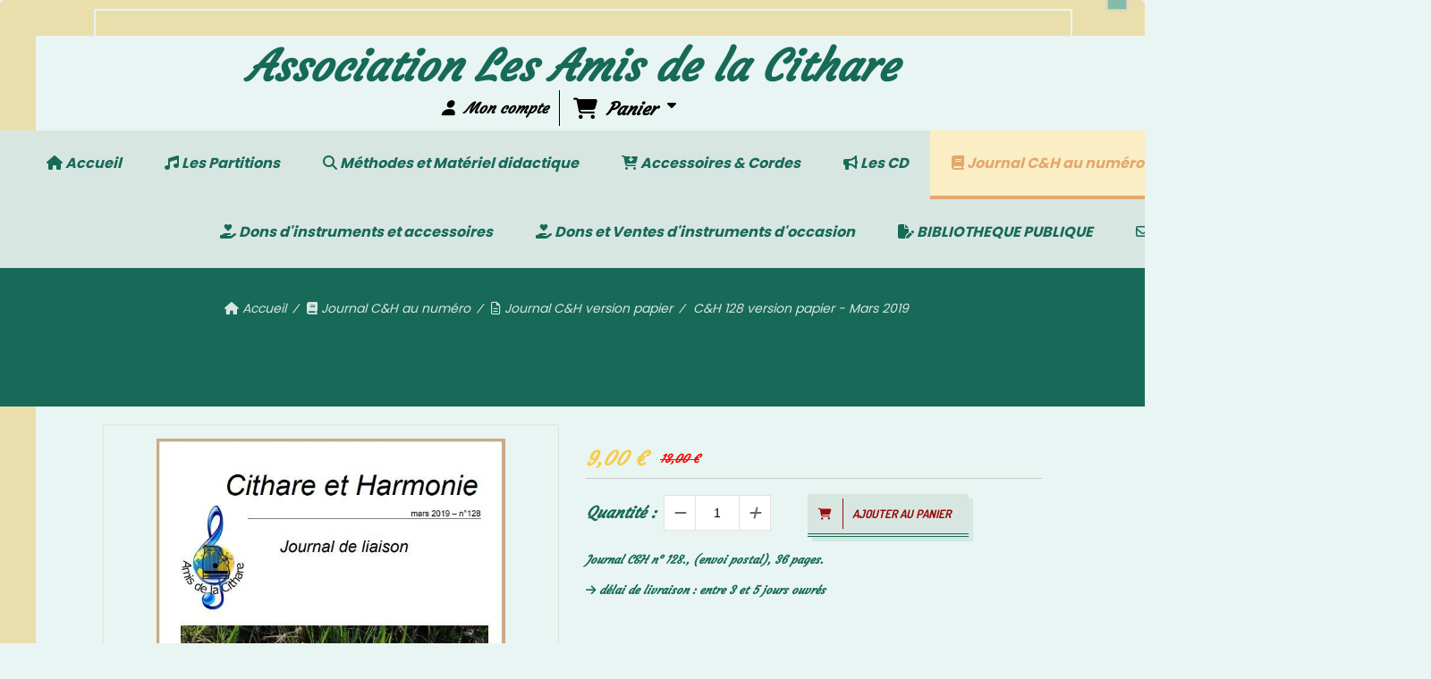

--- FILE ---
content_type: text/html; charset=UTF-8
request_url: https://www.laboutiqueducithariste.fr/c-h-128-version-papier-mars-2019-f571430.html
body_size: 14139
content:
    <!DOCTYPE html>
    <!--[if IE 7]>
    <html lang="fr" class="ie-inf-9 ie7"> <![endif]-->

    <!--[if IE 8]>
    <html lang="fr" class="ie-inf-9 ie8"> <![endif]-->
    <!--[if lte IE 9]>
    <html lang="fr" class="ie"> <![endif]-->
    <!--[if gt IE 8]><!-->
    <html lang="fr"><!--<![endif]-->
    <head prefix="og: http://ogp.me/ns# fb: http://ogp.me/ns/fb# product: http://ogp.me/ns/product# article: http://ogp.me/ns/article# place: http://ogp.me/ns/place#">
        <!--[if !IE]><!-->
        <script>
            if (/*@cc_on!@*/false) {
                document.documentElement.className += 'ie10';
            }
        </script><!--<![endif]-->
        
    <title>C&amp;H 128 version papier - Mars 2019 - Laboutiqueducithariste</title>
    <meta name="description" content="Journal C&amp;H n° 128., (envoi postal), 36 pages.">
    <meta name="keywords" content="">
    <meta http-equiv="Content-Type" content="text/html; charset=UTF-8">
    <link rel="canonical" href="https://www.laboutiqueducithariste.fr/c-h-128-version-papier-mars-2019-f571430.html"/>
    <meta property="og:url" content="https://www.laboutiqueducithariste.fr/c-h-128-version-papier-mars-2019-f571430.html"/>
    <meta property="og:type" content="product"/>
    <meta property="og:title" content="C&amp;H 128 version papier - Mars 2019 - Laboutiqueducithariste"/>
    <meta property="og:description" content="Journal C&amp;H n° 128., (envoi postal), 36 pages."/>
    <meta property="og:locale" content="fr"/>

    <meta property="og:image" content="https://www.laboutiqueducithariste.fr/images_ms/1/2/5/5/5/6/125556/boutique/c-h_128_cms_11_1.jpg"/>
        <meta property="product:availability" content="instock"/>
        <meta property="product:category" content="Journal C&amp;H version papier"/>
            <meta property="product:price:amount" content="9"/>
        <meta property="product:price:currency" content="EUR"/>
        <meta property="product:original_price:amount" content="13.00"/>
        <meta property="product:original_price:currency" content="EUR"/>
        
    <meta property="product:product_link" content="https://www.laboutiqueducithariste.fr/c-h-128-version-papier-mars-2019-f571430.html"/>

    <link rel="icon" type="image/x-icon" href="/favicon.ico">
    
    <!-- Stylesheet -->
    <link rel="stylesheet" type="text/css" media="screen" href="/css5234/style_all_designs.css"/>
    <link rel="stylesheet" href="/css5234/panier.css" type="text/css"/>
    <script>
         document.documentElement.className += ' cmonsite-boutique'; 
    </script>
    <link type="text/css" href="/css5234/design/template/boutique/templates.css" rel="stylesheet"/>
        <link rel="stylesheet" type="text/css" href="/css5234/ficheproduit/style-fiche-produit.css">
    <link rel="stylesheet" type="text/css" href="/css5234/ficheproduit/jquery.jqzoom.css">
    <link href="/css5234/design/hotel-datepicker.css" rel="stylesheet" type="text/css">
            <link rel="stylesheet" type="text/css" href="/css5234/design/template/fiche_produits/templates.css"/>
        <script>
            document.documentElement.className += ' cmonsite-ficheproduit';
            document.documentElement.className += ' cmonsite-ficheproduit-1';
            document.documentElement.className += ' cmonsite-boutique';
            document.documentElement.className += ' cmonsite-boutique-3';
        </script>
            <link rel="stylesheet" type="text/css" media="screen" href="/css5234/tinyTips.css"/>
    <link type="text/css" href="/css5234/header_jnformation.css" rel="stylesheet"/>
    <link href="/css5234/jquery.bxslider.css" rel="stylesheet" type="text/css">
    <link href="/css5234/waitMe.css" rel="stylesheet" type="text/css">
    <link href="/css5234/bootstrap-datetimepicker-standalone.css" rel="stylesheet" type="text/css">
    <link href="/css5234/bootstrap-datetimepicker.css" rel="stylesheet" type="text/css">

    <!-- CSS du thème  -->
    <link href="/css5234/styled832series.css" rel="stylesheet"
          type="text/css"/>
    <link href="/css5234/styled832.css"
          rel="stylesheet" type="text/css"/>



    <!-- jQuery -->
    <script src="/js5234/dist/design/jquery-3.min.js"></script>


    <script src="/js5234/dist/jquery.tinyTips.min.js"></script>
        <script src="/js5234/dist/jquery.validationEngine-fr.min.js"></script>
    
    <script src="/js5234/dist/jquery.validationEngine.min.js"></script>
    <script src="/js5234/dist/moment/moment.min.js"></script>
        <script src="/js5234/dist/moment/fr.min.js"></script>
    
    <script src="/js5234/dist/bootstrap-datetimepicker.min.js"></script>

    <script>
        $(document).ready(function () {
            $("#contact, #form1, #form").validationEngine();
            $('a.tTip').css('display', 'block');
            $('a.tTip').tinyTips('light', 'title');
        });
                document.documentElement.className += ' cmonsite-template';
        
        var CookieScripts = typeof CookieScripts === "undefined" ? {user: {}, job: []} : CookieScripts;
    </script>


            <script type="text/javascript">
                var _paq = window._paq = window._paq || [];
                _paq.push(['setCustomDimension', 1, 'www.laboutiqueducithariste.fr']);

                /* tracker methods like "setCustomDimension" should be called before "trackPageView" */
                _paq.push(['trackPageView']);
                _paq.push(['enableLinkTracking']);
                (function () {
                    var u = "//www.cmadata.fr/analytics/";
                    _paq.push(['setTrackerUrl', u + 'matomo.php']);
                    _paq.push(['setSiteId', '2']);
                    var d = document, g = d.createElement('script'), s = d.getElementsByTagName('script')[0];
                    g.type = 'text/javascript';
                    g.async = true;
                    g.src = u + 'matomo.js';
                    s.parentNode.insertBefore(g, s);
                })();
            </script>
            


    <!-- Google Font -->
    <link rel="preconnect" href="https://fonts.googleapis.com">
    <link rel="preconnect" href="https://fonts.gstatic.com" crossorigin>
    <link href="https://fonts.googleapis.com/css2?family=Pacifico:wght@400&family=Courgette:wght@400&family=Patua+One:wght@400&family=Poppins:wght@400;700&display=swap" rel="stylesheet">

    <!-- BxSlider -->
    <script type='text/javascript'
            src='/js5234/dist/jquery.bxSlider.min.js'></script>

    <!-- Height Align -->
    <script src="/js5234/dist/design/jquery.heightalign.min.js"></script>


    <script type="text/javascript" src="/js5234/dist/fancybox/jquery.fancybox.min.js"></script>
    <script type="text/javascript" src="/js5234/dist/fancybox/jquery.easing-1.3.min.js"></script>
    <script type="text/javascript" src="/js5234/dist/fancybox/jquery.mousewheel-3.0.6.min.js"></script>
    <script>
        var BASEURL = "https://www.cmonsite.fr/",
            book = "125556",
            id_serie = 832,
            id_design = 832;
    </script>
    <script type="text/javascript" src="/js5234/dist/design/minisite_cross.min.js"></script>

    <link rel="stylesheet" href="/css5234/fancybox/jquery.fancybox.css" type="text/css" media="screen"/>

    <!-- Optionally add helpers - button, thumbnail and/or media -->
    <link rel="stylesheet" href="/css5234/fancybox/helpers/jquery.fancybox-buttons.css" type="text/css" media="screen"/>
    <script type="text/javascript" src="/js5234/dist/fancybox/helpers/jquery.fancybox-buttons.min.js"></script>
    <script type="text/javascript" src="/js5234/dist/fancybox/helpers/jquery.fancybox-media.min.js"></script>

    <link rel="stylesheet" href="/css5234/fancybox/helpers/jquery.fancybox-thumbs.css" type="text/css" media="screen"/>

    <script type="text/javascript" src="/js5234/dist/fancybox/helpers/jquery.fancybox-thumbs.min.js"></script>


    <script type="text/javascript">
            var flagnewsletter = 0,
                newsletter_actif = 0,
                show_popin_newsletter = false;    </script>

<script type="text/javascript" src="/js5234/design/masonry.pkgd.min.js" ></script>

<!-- CSS de personnalisation design  -->
<link rel="stylesheet" href="/css5234/125556-832-832-2090/style_perso.css" type="text/css" id="style-editor-perso" class="style-editor-perso-design" />
<link rel="stylesheet" href="/css5234/125556-ficheproduit-description-571430-41646/style_perso_by_page.css" type="text/css" class="style-editor-perso-content" id="style-editor-perso-page"/><link rel="stylesheet" href="/css5234/125556-footer-0-41646/style_perso_by_page.css" type="text/css" class="style-editor-perso-content" id="style-editor-perso-footer"/>

<!-- Variable Javascript utiles -->
<script>
    var timer = 3000 ;
</script>


        <meta name="viewport" content="width=device-width, initial-scale=1">
    </head>
    <body
        class="theme cmonsite-panier-3 cmonsite-fluxpanier-1 body-832series body-832styled page-fiche_produit page-fiche_produit-571430">
        
<div id="main-conteneur"  itemprop="mainEntityOfPage" itemscope itemtype="https://schema.org/WebPage">
        <!-- Banniere Header -->
    <header role="banner" class="banniere header_p">
        <div class="header-conteneur">
            <div class="close-menu"></div>
                    <div id="blocContent">
            <div id="headercontent" class="header_live_edit slogan_live_edit ">
                                    <a class="logo" href="/" id="logo" rel="home">
                        <img class="img-logo" src="/logo/pixel.png" alt="laboutiqueducithariste.fr"/>
                    </a>
                
                <div class="container-slogan">
                    <div class="slogan_p slogan"><p>Association Les Amis de la Cithare</p></div>
                </div>

                    <div class="template-panier template-panier-3">
        <div class="bloc-connexion-panier">
                            <div class="connexion">
                    <p><a href="/profile/account.php"><span>Mon compte</span></a></p>
                </div>
                
            <div id="panier" class="panier_p border_p template-panier-bouton">
                <div id="header-panier" class="panier_titre"><i class="fa fa-shopping-cart panier_titre"></i>
                    <span class="panier_text">
                        Panier                        &nbsp;<a class="paniertoggle panier_p" href="#"><i class="fa panier_titre" aria-hidden="true"></i></a>
                    </span>
                </div>
                <span id="notificationsLoader"></span>
                <div id="paniercontent" class="panier_p panier_content_p">
                    <div id="paniertable" class="panier_p">

                    </div>
                    <div id="paniercommande">
                        <div class="totalpanier"></div>
                        <div class="ajout_panier">
                                                        <a href="/paniercommande.php" class="button bouton">Effectuer la commande</a>
                        </div>
                    </div>
                </div>
            </div>
        </div>
    </div>
                </div>
        </div>
                <div class="menu navigation_p menu-principal">
            <nav id="nav-principal" class="menu-principal"><!--
            -->
            <ul class="">
                                    <li
                            class="has_picto p-accueil navigation_button_p   ">
                        <a  href="/"
                                                                                     class="navigation_link_p">
                            <span>
                                <i class="fa fa-home"></i>                                Accueil                            </span>
                        </a>
                                            </li>
                                        <li
                            class="has_picto p-293982 navigation_button_p   hasDropdown">
                        <a  href="/les-partitions-p293982.html"
                                                                                     class="navigation_link_p">
                            <span>
                                <i class="fa fa-music"></i>                                Les Partitions                            </span>
                        </a>
                        <span class="dropDown navigation_link_p  " ></span><!--
            -->
            <ul class="menu__dropdown">
                                    <li
                            class="has_picto b-85766  sous_navigation_button_p ">
                        <a  href="/jacques-berthier-b85766.html"
                                                                                     class="sous_navigation_link_p">
                            <span>
                                <i class="fa fa-fire"></i>                                Jacques BERTHIER                            </span>
                        </a>
                                            </li>
                                        <li
                            class="has_picto b-85767  sous_navigation_button_p ">
                        <a  href="/frere-jean-de-la-croix-b85767.html"
                                                                                     class="sous_navigation_link_p">
                            <span>
                                <i class="fa fa-moon-o"></i>                                Frère Jean DE LA CROIX                            </span>
                        </a>
                                            </li>
                                        <li
                            class="has_picto b-175840  sous_navigation_button_p ">
                        <a  href="/francois-dugenet-b175840.html"
                                                                                     class="sous_navigation_link_p">
                            <span>
                                <i class="fa fas fa-dove"></i>                                François DUGENET                            </span>
                        </a>
                                            </li>
                                        <li
                            class="has_picto b-197372  sous_navigation_button_p ">
                        <a  href="/pere-pascal-gauderon-b197372.html"
                                                                                     class="sous_navigation_link_p">
                            <span>
                                <i class="fa fas fa-person-hiking"></i>                                Père Pascal GAUDERON                            </span>
                        </a>
                                            </li>
                                        <li
                            class="has_picto b-182249  sous_navigation_button_p hasDropdown">
                        <a  href="/maguy-gerentet-b182249.html"
                                                                                     class="sous_navigation_link_p">
                            <span>
                                <i class="fa fas fa-feather-pointed"></i>                                Maguy GERENTET                            </span>
                        </a>
                        <span class="dropDown  sous_navigation_link_p" ></span><!--
            -->
            <ul class="menu__dropdown">
                                    <li
                            class="has_picto b-182242  sous_navigation_button_p ">
                        <a  href="/-methodes-b182242.html"
                                                                                     class="sous_navigation_link_p">
                            <span>
                                <i class="fa fas fa-feather"></i>                                * Méthodes                            </span>
                        </a>
                                            </li>
                                        <li
                            class="has_picto b-182243  sous_navigation_button_p ">
                        <a  href="/-recueils-de-compositions-b182243.html"
                                                                                     class="sous_navigation_link_p">
                            <span>
                                <i class="fa fas fa-feather"></i>                                * Recueils de compositions                            </span>
                        </a>
                                            </li>
                                        <li
                            class="has_picto b-182244  sous_navigation_button_p ">
                        <a  href="/-recueils-de-transcriptions-b182244.html"
                                                                                     class="sous_navigation_link_p">
                            <span>
                                <i class="fa fas fa-feather"></i>                                * Recueils de transcriptions                            </span>
                        </a>
                                            </li>
                                </ul><!--
            -->                    </li>
                                        <li
                            class="has_picto b-71229  sous_navigation_button_p ">
                        <a  href="/marcel-godard-b71229.html"
                                                                                     class="sous_navigation_link_p">
                            <span>
                                <i class="fa fa-pied-piper"></i>                                Marcel GODARD                            </span>
                        </a>
                                            </li>
                                        <li
                            class="has_picto b-71296  sous_navigation_button_p ">
                        <a  href="/elide-siviero-b71296.html"
                                                                                     class="sous_navigation_link_p">
                            <span>
                                <i class="fa fa-envira"></i>                                Elide SIVIERO                            </span>
                        </a>
                                            </li>
                                        <li
                            class="has_picto p-298365  sous_navigation_button_p hasDropdown">
                        <a  href="/catherine-weidemann-p298365.html"
                                                                                     class="sous_navigation_link_p">
                            <span>
                                <i class="fa fa-pagelines"></i>                                Catherine WEIDEMANN                            </span>
                        </a>
                        <span class="dropDown  sous_navigation_link_p" ></span><!--
            -->
            <ul class="menu__dropdown">
                                    <li
                            class="has_picto b-74986  sous_navigation_button_p ">
                        <a  href="/-recueils-de-pieces-originales-b74986.html"
                                                                                     class="sous_navigation_link_p">
                            <span>
                                <i class="fab fa-pagelines"></i>                                * Recueils de pièces originales                            </span>
                        </a>
                                            </li>
                                        <li
                            class="has_picto b-74988  sous_navigation_button_p ">
                        <a  href="/-hildegarde-de-bingen-b74988.html"
                                                                                     class="sous_navigation_link_p">
                            <span>
                                <i class="fab fa-pagelines"></i>                                * Hildegarde de Bingen                            </span>
                        </a>
                                            </li>
                                        <li
                            class="has_picto b-74987  sous_navigation_button_p ">
                        <a  href="/-arrangements-chants-populaires-du-monde-b74987.html"
                                                                                     class="sous_navigation_link_p">
                            <span>
                                <i class="fab fa-pagelines"></i>                                * Arrangements Chants populaires du monde                            </span>
                        </a>
                                            </li>
                                        <li
                            class="has_picto b-91972  sous_navigation_button_p ">
                        <a  href="/-partitions-pour-debutant-b91972.html"
                                                                                     class="sous_navigation_link_p">
                            <span>
                                <i class="fab fa-pagelines"></i>                                * Partitions pour débutant                            </span>
                        </a>
                                            </li>
                                        <li
                            class="has_picto b-96692  sous_navigation_button_p ">
                        <a  href="/-godspels-et-spirituals-b96692.html"
                                                                                     class="sous_navigation_link_p">
                            <span>
                                <i class="fab fa-pagelines"></i>                                * Godspels et spirituals                            </span>
                        </a>
                                            </li>
                                        <li
                            class="has_picto b-85769  sous_navigation_button_p ">
                        <a  href="/-arrangements-musiques-sacrees-b85769.html"
                                                                                     class="sous_navigation_link_p">
                            <span>
                                <i class="fab fa-pagelines"></i>                                * Arrangements Musiques sacrées                            </span>
                        </a>
                                            </li>
                                        <li
                            class="has_picto b-85768  sous_navigation_button_p ">
                        <a  href="/-meditation-b85768.html"
                                                                                     class="sous_navigation_link_p">
                            <span>
                                <i class="fab fa-pagelines"></i>                                * Méditation                            </span>
                        </a>
                                            </li>
                                </ul><!--
            -->                    </li>
                                </ul><!--
            -->                    </li>
                                        <li
                            class="has_picto p-311453 navigation_button_p   hasDropdown">
                        <a  href="/methodes-et-materiel-didactique-p311453.html"
                                                                                     class="navigation_link_p">
                            <span>
                                <i class="fa fa-search"></i>                                Méthodes et Matériel didactique                            </span>
                        </a>
                        <span class="dropDown navigation_link_p  " ></span><!--
            -->
            <ul class="menu__dropdown">
                                    <li
                            class="has_picto b-85770  sous_navigation_button_p ">
                        <a  href="/methodes-et-techniques-instrumentales-en-chemin-vers-ton-jeu-pas-a-pas-b85770.html"
                                                                                     class="sous_navigation_link_p">
                            <span>
                                <i class="fa fa-cubes"></i>                                Méthodes et Techniques instrumentales : En chemin vers ton jeu, Pas à Pas...                            </span>
                        </a>
                                            </li>
                                        <li
                            class="has_picto b-186938  sous_navigation_button_p ">
                        <a  href="/improvisation-b186938.html"
                                                                                     class="sous_navigation_link_p">
                            <span>
                                <i class="fa fas fa-cubes"></i>                                Improvisation                            </span>
                        </a>
                                            </li>
                                        <li
                            class="has_picto b-85771  sous_navigation_button_p ">
                        <a  href="/theorie-musicale-bases-b85771.html"
                                                                                     class="sous_navigation_link_p">
                            <span>
                                <i class="fa fa-cubes"></i>                                Théorie musicale - Bases                            </span>
                        </a>
                                            </li>
                                        <li
                            class="has_picto b-85773  sous_navigation_button_p ">
                        <a  href="/accorder-un-psalterion-b85773.html"
                                                                                     class="sous_navigation_link_p">
                            <span>
                                <i class="fa fa-cubes"></i>                                Accorder un Psaltérion                            </span>
                        </a>
                                            </li>
                                </ul><!--
            -->                    </li>
                                        <li
                            class="has_picto p-322696 navigation_button_p   hasDropdown">
                        <a  href="/accessoires-cordes-p322696.html"
                                                                                     class="navigation_link_p">
                            <span>
                                <i class="fa fa-cart-arrow-down"></i>                                Accessoires & Cordes                            </span>
                        </a>
                        <span class="dropDown navigation_link_p  " ></span><!--
            -->
            <ul class="menu__dropdown">
                                    <li
                            class="has_picto b-96690  sous_navigation_button_p ">
                        <a  href="/accessoires-b96690.html"
                                                                                     class="sous_navigation_link_p">
                            <span>
                                <i class="fa fas fa-magnifying-glass"></i>                                Accessoires                            </span>
                        </a>
                                            </li>
                                        <li
                            class="has_picto p-371979  sous_navigation_button_p ">
                        <a  href="/les-cordes-p371979.html"
                                                                                     class="sous_navigation_link_p">
                            <span>
                                <i class="fa fas fa-screwdriver-wrench"></i>                                Les Cordes                            </span>
                        </a>
                                            </li>
                                        <li
                            class="has_picto p-388674  sous_navigation_button_p ">
                        <a  href="/informations-d-en-calcat-p388674.html"
                                                                                     class="sous_navigation_link_p">
                            <span>
                                <i class="fa fas fa-magnifying-glass"></i>                                INFORMATIONS d'En Calcat                            </span>
                        </a>
                                            </li>
                                        <li
                            class="p-398821  sous_navigation_button_p ">
                        <a  href="/transferts-psalterion-12-7-et-cithare-7-7-d-en-calcat-21-01-2026-17-04-p398821.html"
                                                                                     class="sous_navigation_link_p">
                            <span>
                                                                Transferts Psaltérion 12/7 et Cithare 7/7 d'En Calcat 21/01/2026 17:04                            </span>
                        </a>
                                            </li>
                                </ul><!--
            -->                    </li>
                                        <li
                            class="has_picto b-71068 navigation_button_p   hasDropdown">
                        <a  href="/les-cd-b71068.html"
                                                                                     class="navigation_link_p">
                            <span>
                                <i class="fa fa-bullhorn"></i>                                Les CD                            </span>
                        </a>
                        <span class="dropDown navigation_link_p  " ></span><!--
            -->
            <ul class="menu__dropdown">
                                    <li
                            class="has_picto b-182255  sous_navigation_button_p ">
                        <a  href="/cd-association-des-amis-de-la-cithare-b182255.html"
                                                                                     class="sous_navigation_link_p">
                            <span>
                                <i class="fa fas fa-icons"></i>                                CD Association des Amis de la Cithare                            </span>
                        </a>
                                            </li>
                                        <li
                            class="has_picto b-182241  sous_navigation_button_p ">
                        <a  href="/cd-maguy-gerentet-b182241.html"
                                                                                     class="sous_navigation_link_p">
                            <span>
                                <i class="fa fas fa-icons"></i>                                CD Maguy GERENTET                            </span>
                        </a>
                                            </li>
                                        <li
                            class="has_picto b-182254  sous_navigation_button_p ">
                        <a  href="/cd-catherine-weidemann-b182254.html"
                                                                                     class="sous_navigation_link_p">
                            <span>
                                <i class="fa fas fa-icons"></i>                                CD Catherine WEIDEMANN                            </span>
                        </a>
                                            </li>
                                </ul><!--
            -->                    </li>
                                        <li
                            class="has_picto p-298018 navigation_button_p   hasDropdown">
                        <a  href="/journal-c-h-au-numero-p298018.html"
                                                                                     class="navigation_link_p">
                            <span>
                                <i class="fa fa-book"></i>                                Journal C&H au numéro                            </span>
                        </a>
                        <span class="dropDown navigation_link_p  " ></span><!--
            -->
            <ul class="menu__dropdown">
                                    <li
                            class="has_picto b-74682  sous_navigation_button_p ">
                        <a  href="/journal-c-h-version-electronique-b74682.html"
                                                                                     class="sous_navigation_link_p">
                            <span>
                                <i class="far fa-paper-plane"></i>                                Journal C&H version électronique                            </span>
                        </a>
                                            </li>
                                        <li
                            class="actif has_picto b-74700  sous_navigation_button_p ">
                        <a  href="/journal-c-h-version-papier-b74700.html"
                                                                                     class="actif sous_navigation_link_p">
                            <span>
                                <i class="far fa-file-lines"></i>                                Journal C&H version papier                            </span>
                        </a>
                                            </li>
                                </ul><!--
            -->                    </li>
                                        <li
                            class="has_picto p-298736 navigation_button_p   ">
                        <a  href="/don-et-adhesion-en-ligne-p298736.html"
                                                                                     class="navigation_link_p">
                            <span>
                                <i class="fa fa-paper-plane-o"></i>                                Don et Adhésion en ligne                            </span>
                        </a>
                                            </li>
                                        <li
                            class="has_picto p-385421 navigation_button_p   ">
                        <a  href="/dons-d-instruments-et-accessoires-p385421.html"
                                                                                     class="navigation_link_p">
                            <span>
                                <i class="fa fas fa-hand-holding-heart"></i>                                Dons d'instruments et accessoires                            </span>
                        </a>
                                            </li>
                                        <li
                            class="has_picto b-196872 navigation_button_p   hasDropdown">
                        <a  href="/dons-et-ventes-d-instruments-d-occasion-b196872.html"
                                                                                     class="navigation_link_p">
                            <span>
                                <i class="fa fas fa-hand-holding-heart"></i>                                Dons et Ventes d'instruments d'occasion                            </span>
                        </a>
                        <span class="dropDown navigation_link_p  " ></span><!--
            -->
            <ul class="menu__dropdown">
                                    <li
                            class="has_picto p-389651  sous_navigation_button_p ">
                        <a  href="/25-12-psalterion-12-4-en-calcat-p389651.html"
                                                                                     class="sous_navigation_link_p">
                            <span>
                                <i class="fa fas fa-guitar"></i>                                25-12 Psaltérion 12/4 En Calcat                            </span>
                        </a>
                                            </li>
                                        <li
                            class="has_picto p-385656  sous_navigation_button_p ">
                        <a  href="/16-cithare-6-7-double-corde-hopf-100-6-p385656.html"
                                                                                     class="sous_navigation_link_p">
                            <span>
                                <i class="fa fas fa-guitar"></i>                                16 Cithare 6/7 double corde Hopf (100/6)                             </span>
                        </a>
                                            </li>
                                        <li
                            class="has_picto p-389641  sous_navigation_button_p ">
                        <a  href="/12-cithare-a-archet-luthier-toussaint-2012-1-p389641.html"
                                                                                     class="sous_navigation_link_p">
                            <span>
                                <i class="fa fas fa-guitar"></i>                                12 Cithare à archet Luthier TOUSSAINT (2012-1)                            </span>
                        </a>
                                            </li>
                                        <li
                            class="has_picto p-393000  sous_navigation_button_p ">
                        <a  href="/25-18-support-sans-roulette-panetti-p393000.html"
                                                                                     class="sous_navigation_link_p">
                            <span>
                                <i class="fa fas fa-guitar"></i>                                25-18 - Support sans roulette PANETTI                            </span>
                        </a>
                                            </li>
                                        <li
                            class="has_picto p-385634  sous_navigation_button_p ">
                        <a  href="/vendu-25-10-psalterion-pentatonique-panetti-p385634.html"
                                                                                     class="sous_navigation_link_p">
                            <span>
                                <i class="fa fas fa-guitar"></i>                                VENDU 25-10 Psaltérion Pentatonique Panetti                            </span>
                        </a>
                                            </li>
                                        <li
                            class="has_picto p-385653  sous_navigation_button_p ">
                        <a  href="/vendu-25-21-psalterion-12-4-avec-modulateurs-en-calcat-p385653.html"
                                                                                     class="sous_navigation_link_p">
                            <span>
                                <i class="fa fas fa-guitar"></i>                                VENDU 25-21 Psaltérion 12/4 avec modulateurs EN CALCAT                            </span>
                        </a>
                                            </li>
                                        <li
                            class="has_picto p-390053  sous_navigation_button_p ">
                        <a  href="/vendu-25-13-psalterion-12-4-en-calcat-p390053.html"
                                                                                     class="sous_navigation_link_p">
                            <span>
                                <i class="fa fas fa-guitar"></i>                                VENDU 25-13 Psaltérion 12/4 En Calcat                            </span>
                        </a>
                                            </li>
                                        <li
                            class="has_picto p-385429  sous_navigation_button_p ">
                        <a  href="/vendu-06-psalterion-12-4-en-calcat-p385429.html"
                                                                                     class="sous_navigation_link_p">
                            <span>
                                <i class="fa fas fa-guitar"></i>                                VENDU 06 Psaltérion 12/4 En Calcat                            </span>
                        </a>
                                            </li>
                                        <li
                            class="has_picto p-385428  sous_navigation_button_p ">
                        <a  href="/vendu-05-psalterion-12-4-en-calcat-p385428.html"
                                                                                     class="sous_navigation_link_p">
                            <span>
                                <i class="fa fas fa-guitar"></i>                                VENDU 05 Psaltérion 12/4 En Calcat                            </span>
                        </a>
                                            </li>
                                        <li
                            class="has_picto p-388827  sous_navigation_button_p ">
                        <a  href="/vendu-25-06-psalterion-12-7-en-calcat-p388827.html"
                                                                                     class="sous_navigation_link_p">
                            <span>
                                <i class="fa fas fa-guitar"></i>                                VENDU 25-06 Psaltérion 12/7 En Calcat                            </span>
                        </a>
                                            </li>
                                        <li
                            class="has_picto p-385632  sous_navigation_button_p ">
                        <a  href="/vendu-09-psalterion-12-7-en-calcat-p385632.html"
                                                                                     class="sous_navigation_link_p">
                            <span>
                                <i class="fa fas fa-guitar"></i>                                VENDU 09 Psaltérion 12/7 En Calcat                            </span>
                        </a>
                                            </li>
                                        <li
                            class="has_picto p-385423  sous_navigation_button_p ">
                        <a  href="/vendu-25-08-cithare-7-7-salomon-p385423.html"
                                                                                     class="sous_navigation_link_p">
                            <span>
                                <i class="fa fas fa-guitar"></i>                                VENDU 25-08 Cithare 7/7 Salomon                            </span>
                        </a>
                                            </li>
                                        <li
                            class="has_picto p-385424  sous_navigation_button_p ">
                        <a  href="/vendu-25-09-psalterion-12-7-en-calcat-p385424.html"
                                                                                     class="sous_navigation_link_p">
                            <span>
                                <i class="fa fas fa-guitar"></i>                                VENDU 25-09 Psaltérion 12/7 En Calcat                            </span>
                        </a>
                                            </li>
                                        <li
                            class="has_picto p-385430  sous_navigation_button_p ">
                        <a  href="/vendu-07-support-a-roulettes-pour-psalterion-p385430.html"
                                                                                     class="sous_navigation_link_p">
                            <span>
                                <i class="fa fas fa-guitar"></i>                                VENDU 07 Support à roulettes pour Psaltérion                            </span>
                        </a>
                                            </li>
                                        <li
                            class="has_picto p-385431  sous_navigation_button_p ">
                        <a  href="/vendu-08-support-sans-roulette-pour-psalterion-p385431.html"
                                                                                     class="sous_navigation_link_p">
                            <span>
                                <i class="fa fas fa-guitar"></i>                                VENDU 08 Support sans roulette pour Psaltérion                            </span>
                        </a>
                                            </li>
                                </ul><!--
            -->                    </li>
                                        <li
                            class="has_picto b-196876 navigation_button_p   hasDropdown">
                        <a  href="/bibliotheque-publique-b196876.html"
                                                                                     class="navigation_link_p">
                            <span>
                                <i class="fa fas fa-file-pen"></i>                                BIBLIOTHEQUE PUBLIQUE                            </span>
                        </a>
                        <span class="dropDown navigation_link_p  " ></span><!--
            -->
            <ul class="menu__dropdown">
                                    <li
                            class="has_picto b-196878  sous_navigation_button_p hasDropdown">
                        <a  href="/legislation-et-musique-b196878.html"
                                                                                     class="sous_navigation_link_p">
                            <span>
                                <i class="fa fas fa-file-pen"></i>                                LEGISLATION ET MUSIQUE                            </span>
                        </a>
                        <span class="dropDown  sous_navigation_link_p" ></span><!--
            -->
            <ul class="menu__dropdown">
                                    <li
                            class="has_picto p-385439  sous_navigation_button_p ">
                        <a  href="/bonne-pratique-la-photocopie-c-h-124-p385439.html"
                                                                                     class="sous_navigation_link_p">
                            <span>
                                <i class="fa fas fa-book-open-reader"></i>                                Bonne Pratique : La photocopie C&H 124                            </span>
                        </a>
                                            </li>
                                        <li
                            class="has_picto p-385440  sous_navigation_button_p ">
                        <a  href="/le-respect-du-droit-d-auteur-c-h-123-p385440.html"
                                                                                     class="sous_navigation_link_p">
                            <span>
                                <i class="fa fas fa-book-open-reader"></i>                                Le respect du droit d'auteur- C&H 123                            </span>
                        </a>
                                            </li>
                                </ul><!--
            -->                    </li>
                                        <li
                            class="b-200521  sous_navigation_button_p hasDropdown">
                        <a  href="/partitions-ecriture-musicale-b200521.html"
                                                                                     class="sous_navigation_link_p">
                            <span>
                                                                PARTITIONS, ECRITURE MUSICALE                            </span>
                        </a>
                        <span class="dropDown  sous_navigation_link_p" ></span><!--
            -->
            <ul class="menu__dropdown">
                                    <li
                            class="has_picto p-385441  sous_navigation_button_p ">
                        <a  href="/tableau-partitions-parues-dans-les-c-h-p385441.html"
                                                                                     class="sous_navigation_link_p">
                            <span>
                                <i class="fa fas fa-book-open-reader"></i>                                Tableau partitions parues dans les C&H                            </span>
                        </a>
                                            </li>
                                </ul><!--
            -->                    </li>
                                        <li
                            class="has_picto b-197042  sous_navigation_button_p hasDropdown">
                        <a  href="/transmettre-nos-professeures-b197042.html"
                                                                                     class="sous_navigation_link_p">
                            <span>
                                <i class="fa fas fa-file-pen"></i>                                TRANSMETTRE - NOS PROFESSEURES                            </span>
                        </a>
                        <span class="dropDown  sous_navigation_link_p" ></span><!--
            -->
            <ul class="menu__dropdown">
                                    <li
                            class="has_picto p-385710  sous_navigation_button_p ">
                        <a  href="/a-l-ecole-de-la-cithare-avec-m-gerentet-c-h-146-p385710.html"
                                                                                     class="sous_navigation_link_p">
                            <span>
                                <i class="fa fas fa-book-open-reader"></i>                                A l'école de la Cithare avec M. GERENTET C&H 146                            </span>
                        </a>
                                            </li>
                                        <li
                            class="has_picto p-385709  sous_navigation_button_p ">
                        <a  href="/laisse-vibrer-ton-ame-avec-ta-cithare-c-weidemann-c-h-146-p385709.html"
                                                                                     class="sous_navigation_link_p">
                            <span>
                                <i class="fa fas fa-book-open-reader"></i>                                Laisse vibrer ton âme avec ta Cithare C. WEIDEMANN- C&H 146                            </span>
                        </a>
                                            </li>
                                </ul><!--
            -->                    </li>
                                        <li
                            class="has_picto b-197059  sous_navigation_button_p hasDropdown">
                        <a  href="/creer-le-psalterion-et-ses-fondateurs-b197059.html"
                                                                                     class="sous_navigation_link_p">
                            <span>
                                <i class="fa fas fa-file-pen"></i>                                CREER - LE PSALTERION ET SES FONDATEURS                            </span>
                        </a>
                        <span class="dropDown  sous_navigation_link_p" ></span><!--
            -->
            <ul class="menu__dropdown">
                                    <li
                            class="has_picto p-385961  sous_navigation_button_p ">
                        <a  href="/un-compagnonage-discret-c-h-133-p385961.html"
                                                                                     class="sous_navigation_link_p">
                            <span>
                                <i class="fa fas fa-book-open-reader"></i>                                Un compagnonage discret - C&H 133                            </span>
                        </a>
                                            </li>
                                        <li
                            class="has_picto p-385960  sous_navigation_button_p ">
                        <a  href="/hommage-au-frere-frederic-c-h-129-p385960.html"
                                                                                     class="sous_navigation_link_p">
                            <span>
                                <i class="fa fas fa-book-open-reader"></i>                                Hommage au Frère Frédéric - C&H 129                            </span>
                        </a>
                                            </li>
                                        <li
                            class="has_picto p-385959  sous_navigation_button_p ">
                        <a  href="/hommage-a-frere-pascal-pezzi-c-h-127-p385959.html"
                                                                                     class="sous_navigation_link_p">
                            <span>
                                <i class="fa fas fa-book-open-reader"></i>                                Hommage à Frère Pascal Pezzi - C&H 127                            </span>
                        </a>
                                            </li>
                                        <li
                            class="has_picto p-385958  sous_navigation_button_p ">
                        <a  href="/pere-hermann-oberson-c-h-121-p385958.html"
                                                                                     class="sous_navigation_link_p">
                            <span>
                                <i class="fa fas fa-book-open-reader"></i>                                Père Hermann Oberson - C&H 121                            </span>
                        </a>
                                            </li>
                                        <li
                            class="has_picto p-385941  sous_navigation_button_p ">
                        <a  href="/hommage-au-pere-patrice-c-h-120-p385941.html"
                                                                                     class="sous_navigation_link_p">
                            <span>
                                <i class="fa fas fa-book-open-reader"></i>                                Hommage au Père Patrice - C&H 120                            </span>
                        </a>
                                            </li>
                                        <li
                            class="has_picto p-385717  sous_navigation_button_p ">
                        <a  href="/qui-etait-soeur-pauline-duc-c-h-117-p385717.html"
                                                                                     class="sous_navigation_link_p">
                            <span>
                                <i class="fa fas fa-book-open-reader"></i>                                Qui était Soeur Pauline Duc - C&H 117                            </span>
                        </a>
                                            </li>
                                        <li
                            class="has_picto p-385718  sous_navigation_button_p ">
                        <a  href="/pere-jean-de-la-croix-kaelin-c-h-117-p385718.html"
                                                                                     class="sous_navigation_link_p">
                            <span>
                                <i class="fa fas fa-book-open-reader"></i>                                Père Jean de la Croix Kaelin - C&H 117                            </span>
                        </a>
                                            </li>
                                </ul><!--
            -->                    </li>
                                        <li
                            class="has_picto b-200493  sous_navigation_button_p hasDropdown">
                        <a  href="/groupes-locaux-et-regionaux-b200493.html"
                                                                                     class="sous_navigation_link_p">
                            <span>
                                <i class="fa fas fa-file-pen"></i>                                GROUPES LOCAUX ET REGIONAUX                            </span>
                        </a>
                        <span class="dropDown  sous_navigation_link_p" ></span><!--
            -->
            <ul class="menu__dropdown">
                                    <li
                            class="has_picto p-388993  sous_navigation_button_p ">
                        <a  href="/creer-1-gp-reg-ou-themat-c-h-117-p388993.html"
                                                                                     class="sous_navigation_link_p">
                            <span>
                                <i class="fa fas fa-book-open-reader"></i>                                Créer 1 gp Rég. ou thémat. - C&H 117                            </span>
                        </a>
                                            </li>
                                        <li
                            class="has_picto p-388982  sous_navigation_button_p ">
                        <a  href="/gp-locaux-6-c-h-p388982.html"
                                                                                     class="sous_navigation_link_p">
                            <span>
                                <i class="fa fas fa-book-open-reader"></i>                                Gp Locaux - 6 C&H                            </span>
                        </a>
                                            </li>
                                        <li
                            class="has_picto p-388999  sous_navigation_button_p ">
                        <a  href="/gp-regionaux-6-c-h-p388999.html"
                                                                                     class="sous_navigation_link_p">
                            <span>
                                <i class="fa fas fa-book-open-reader"></i>                                Gp Régionaux - 6 C&H                            </span>
                        </a>
                                            </li>
                                </ul><!--
            -->                    </li>
                                        <li
                            class="has_picto b-200494  sous_navigation_button_p hasDropdown">
                        <a  href="/groupes-thematiques-b200494.html"
                                                                                     class="sous_navigation_link_p">
                            <span>
                                <i class="fa fas fa-file-pen"></i>                                GROUPES THEMATIQUES                            </span>
                        </a>
                        <span class="dropDown  sous_navigation_link_p" ></span><!--
            -->
            <ul class="menu__dropdown">
                                    <li
                            class="has_picto p-389013  sous_navigation_button_p ">
                        <a  href="/gp-themat-diagrammes-c-h-117-p389013.html"
                                                                                     class="sous_navigation_link_p">
                            <span>
                                <i class="fa fas fa-book-open-reader"></i>                                Gp thémat. : Diagrammes - C&H 117                            </span>
                        </a>
                                            </li>
                                </ul><!--
            -->                    </li>
                                        <li
                            class="has_picto b-200495  sous_navigation_button_p hasDropdown">
                        <a  href="/presences-cithare-en-vies-b200495.html"
                                                                                     class="sous_navigation_link_p">
                            <span>
                                <i class="fa fas fa-file-pen"></i>                                PRESENCES, CITHARE EN VIES                            </span>
                        </a>
                        <span class="dropDown  sous_navigation_link_p" ></span><!--
            -->
            <ul class="menu__dropdown">
                                    <li
                            class="has_picto p-389014  sous_navigation_button_p ">
                        <a  href="/en-prison-2-c-h-p389014.html"
                                                                                     class="sous_navigation_link_p">
                            <span>
                                <i class="fa fas fa-book-open-reader"></i>                                En prison -2  C&H                            </span>
                        </a>
                                            </li>
                                        <li
                            class="has_picto p-389015  sous_navigation_button_p ">
                        <a  href="/en-ecole-c-h-142-p389015.html"
                                                                                     class="sous_navigation_link_p">
                            <span>
                                <i class="fa fas fa-book-open-reader"></i>                                En école - C&H 142                            </span>
                        </a>
                                            </li>
                                        <li
                            class="has_picto p-389016  sous_navigation_button_p ">
                        <a  href="/en-ehpad-c-h-132-p389016.html"
                                                                                     class="sous_navigation_link_p">
                            <span>
                                <i class="fa fas fa-book-open-reader"></i>                                En EHPAD - C&H 132                            </span>
                        </a>
                                            </li>
                                </ul><!--
            -->                    </li>
                                        <li
                            class="has_picto b-200502  sous_navigation_button_p hasDropdown">
                        <a  href="/temoignages-b200502.html"
                                                                                     class="sous_navigation_link_p">
                            <span>
                                <i class="fa fas fa-file-pen"></i>                                TEMOIGNAGES                            </span>
                        </a>
                        <span class="dropDown  sous_navigation_link_p" ></span><!--
            -->
            <ul class="menu__dropdown">
                                    <li
                            class="has_picto p-389033  sous_navigation_button_p ">
                        <a  href="/temoignages-p389033.html"
                                                                                     class="sous_navigation_link_p">
                            <span>
                                <i class="fa fas fa-book-open-reader"></i>                                Témoignages                            </span>
                        </a>
                                            </li>
                                        <li
                            class="has_picto p-389035  sous_navigation_button_p ">
                        <a  href="/cithares-au-monde-2-c-h-p389035.html"
                                                                                     class="sous_navigation_link_p">
                            <span>
                                <i class="fa fas fa-book-open-reader"></i>                                Cithares au monde - 2 C&H                            </span>
                        </a>
                                            </li>
                                        <li
                            class="has_picto p-389034  sous_navigation_button_p ">
                        <a  href="/hommage-sr-mt-holder-c-h-119-p389034.html"
                                                                                     class="sous_navigation_link_p">
                            <span>
                                <i class="fa fas fa-book-open-reader"></i>                                Hommage Sr MT HOLDER - C&H 119                            </span>
                        </a>
                                            </li>
                                </ul><!--
            -->                    </li>
                                        <li
                            class="has_picto b-200496  sous_navigation_button_p hasDropdown">
                        <a  href="/associations-partenaires-b200496.html"
                                                                                     class="sous_navigation_link_p">
                            <span>
                                <i class="fa fas fa-file-pen"></i>                                ASSOCIATIONS PARTENAIRES                            </span>
                        </a>
                        <span class="dropDown  sous_navigation_link_p" ></span><!--
            -->
            <ul class="menu__dropdown">
                                    <li
                            class="has_picto p-389036  sous_navigation_button_p ">
                        <a  href="/cithare-romandie-2-c-h-p389036.html"
                                                                                     class="sous_navigation_link_p">
                            <span>
                                <i class="fa fas fa-book-open-reader"></i>                                Cithare Romandie - 2 C&H                            </span>
                        </a>
                                            </li>
                                        <li
                            class="has_picto p-389038  sous_navigation_button_p ">
                        <a  href="/citharistes-de-mulhouse-2-c-h-p389038.html"
                                                                                     class="sous_navigation_link_p">
                            <span>
                                <i class="fa fas fa-book-open-reader"></i>                                Citharistes de Mulhouse - 2 C&H                            </span>
                        </a>
                                            </li>
                                </ul><!--
            -->                    </li>
                                        <li
                            class="has_picto p-385711  sous_navigation_button_p ">
                        <a  href="/autres-pratiques-instrumentales-2-c-h-p385711.html"
                                                                                     class="sous_navigation_link_p">
                            <span>
                                <i class="fa fas fa-file-pen"></i>                                AUTRES PRATIQUES INSTRUMENTALES - 2 C&H                            </span>
                        </a>
                                            </li>
                                </ul><!--
            -->                    </li>
                                        <li
                            class="has_picto p-contact navigation_button_p   ">
                        <a  href="/contact.html"
                                                                                     class="navigation_link_p">
                            <span>
                                <i class="fa fa-envelope-o"></i>                                Contact                            </span>
                        </a>
                                            </li>
                                </ul><!--
            --><!--
            --></nav>
        </div>
                </div>
    </header>
    


    <div class="wrapper-content">
                        <div id="wrapper" class="wrapper content_p">

            
                        <div class="content_p side-content">

                <section class="links_p content content_p col-md-12">
                <div id="bloc-fil-title">
            <script type="application/ld+json">{"@context":"https://schema.org","@type":"BreadcrumbList","itemListElement":[{"@type":"ListItem","name":"Accueil","item":{"@type":"Thing","url":"/","name":"Accueil","@id":"accueil"},"position":1},{"@type":"ListItem","name":"Journal C&H au numéro","item":{"@type":"Thing","url":"/journal-c-h-au-numero-p298018.html","name":"Journal C&H au numéro","@id":"journal-ch-au-numro-journal-c-h-au-numero-p298018-html"},"position":2},{"@type":"ListItem","name":"Journal C&H version papier","item":{"@type":"Thing","url":"/journal-c-h-version-papier-b74700.html","name":"Journal C&H version papier","@id":"journal-ch-version-papier-journal-c-h-version-papier-b74700-html"},"position":3},{"@type":"ListItem","name":"C&H 128 version papier - Mars 2019","item":{"@type":"Thing","url":"/c-h-128-version-papier-mars-2019-f571430.html","name":"C&H 128 version papier - Mars 2019","@id":"ch-128-version-papier-mars-2019-c-h-128-version-papier-mars-2019-f571430-html"},"position":4}]}</script>        <nav class="nav-static-breadcrumb arianne secondaire links_p">
            <ul class="clearfix">
                                <li class="has-picto">
                    <a href="/" class="sous_navigation_link_p">
                        <span>
                            <i class="fa fa-home"></i>
                            <span class="text"
                                  itemprop="name" >
                                Accueil                            </span>
                        </span>
                    </a>
                </li>
                                        <li class="has-picto">
                            <a class="sous_navigation_link_p "
                               href="/journal-c-h-au-numero-p298018.html">
                                <span>
                                    <i class="fa fa-book"></i>
                                    <span class="text">
                                        Journal C&H au numéro                                    </span>
                                </span>
                            </a>
                        </li>
                                                <li class="has-picto">
                            <a class="sous_navigation_link_p "
                               href="/journal-c-h-version-papier-b74700.html">
                                <span>
                                    <i class="far fa-file-lines"></i>
                                    <span class="text">
                                        Journal C&H version papier                                    </span>
                                </span>
                            </a>
                        </li>
                        
                                            <li class="no-picto actif" >
                                <a class="sous_navigation_link_p actif"
                                   href="/c-h-128-version-papier-mars-2019-f571430.html">
                                <span>
                                    <i class=""></i>
                                    <span class="text">
                                        C&H 128 version papier - Mars 2019                                    </span>
                                </span>
                                </a>
                            </li>
                                        </ul>
        </nav>
        <div class="clearfix"></div>
            <h1 class="title_section border_p border_titre_p">
            C&amp;H 128 version papier - Mars 2019        </h1>
    </div>


<div id="content_full" class="template_fiche_produit template_fiche_produit_1">
    <div id="fiche-produit" itemscope itemtype="https://schema.org/Product">
        <link itemprop="url" href="/c-h-128-version-papier-mars-2019-f571430.html"
              rel="author"/>
        <span itemprop="productID" class="hide">
            571430-c-h-128-version-papier-mars-2019        </span>
        <div class="top_fiche product-type__classical block_unique_product" data-id-product="571430">

            <!-- Images produit -->
            <div class="wrap-images">
                <div class="grande-image ">
                    <div class="container-etiquette">
                                            </div>
                                            <a
                                href="/img_s1/125556/boutique/c-h_128_cms_11_1.jpg"
                                class="image-zoom productImageWrap"
                                id="productImageWrapID_571430"
                                title=""
                                rel="gal1">
                            <img
                                    class="imgZoomPad "
                                    itemprop="image"
                                    data-fancybox-group="fiche-produit"
                                    src="/img_s1/125556/boutique/c-h_128_cms_11_1.jpg"
                                    title=""
                                    alt="C&amp;H 128 version papier - Mars 2019">
                                                    </a>
                                                    <div class="triangle-ficheprod">
                                <div class="remise-produit">
                                    <span class="inside-remise"><span class="sub-remise"><span
                                                    class="text-remise">- 31 %</span></span></span>
                                </div>
                            </div>
                                            </div>
                <!-- end grande-image -->
                
                    <div class="previews">
                                                        <a href="/img_s1/125556/boutique/c-h_128_cms_11_1.jpg"
                                   rel="group_image"></a>
                                                                <a href="/img_s1/125556/boutique/c-h_128_cms_21_1.jpg"
                                   rel="group_image"></a>
                                                                <a href="/img_s1/125556/boutique/c-h_128_cms_31_1.png"
                                   rel="group_image"></a>
                                                                <a href="/img_s1/125556/boutique/c-h_128_cms_41_1.png"
                                   rel="group_image"></a>
                                                                <a href="/img_s1/125556/boutique/c-h_128_cms_51_1.png"
                                   rel="group_image"></a>
                                                                <a href="/img_s1/125556/boutique/c-h_128_cms_61_1.png"
                                   rel="group_image"></a>
                                                        <div class="swiper">
                            <div class="swiper-button-prev"></div>
                            <div class="list-previews swiper-wrapper" id="sliderImagePreviews">
                                                                            <div class="swiper-slide">
                                                <a
                                                        id="product-link-img-3376844"
                                                        data-type="image"
                                                        data-image="/img_s1/125556/boutique/c-h_128_cms_11_1_mini.jpg"
                                                        data-zoom-image="/img_s1/125556/boutique/c-h_128_cms_11_1.jpg"
                                                        href="/img_s1/125556/boutique/c-h_128_cms_11_1.jpg">

                                                     <span class="img-square">
                                                        <span class="img-square__content">
                                                            <img src="/img_s1/125556/boutique/c-h_128_cms_11_1_mini.jpg" alt="C&amp;H 128 version papier - Mars 2019">
                                                        </span>
                                                    </span>
                                                </a>
                                            </div>
                                                
                                                                                <div class="swiper-slide">
                                                <a
                                                        id="product-link-img-3376845"
                                                        data-type="image"
                                                        data-image="/img_s1/125556/boutique/c-h_128_cms_21_1_mini.jpg"
                                                        data-zoom-image="/img_s1/125556/boutique/c-h_128_cms_21_1.jpg"
                                                        href="/img_s1/125556/boutique/c-h_128_cms_21_1.jpg">

                                                     <span class="img-square">
                                                        <span class="img-square__content">
                                                            <img src="/img_s1/125556/boutique/c-h_128_cms_21_1_mini.jpg" alt="C&amp;H 128 version papier - Mars 2019">
                                                        </span>
                                                    </span>
                                                </a>
                                            </div>
                                                
                                                                                <div class="swiper-slide">
                                                <a
                                                        id="product-link-img-3588952"
                                                        data-type="image"
                                                        data-image="/img_s1/125556/boutique/c-h_128_cms_31_1_mini.png"
                                                        data-zoom-image="/img_s1/125556/boutique/c-h_128_cms_31_1.png"
                                                        href="/img_s1/125556/boutique/c-h_128_cms_31_1.png">

                                                     <span class="img-square">
                                                        <span class="img-square__content">
                                                            <img src="/img_s1/125556/boutique/c-h_128_cms_31_1_mini.png" alt="C&amp;H 128 version papier - Mars 2019">
                                                        </span>
                                                    </span>
                                                </a>
                                            </div>
                                                
                                                                                <div class="swiper-slide">
                                                <a
                                                        id="product-link-img-3588953"
                                                        data-type="image"
                                                        data-image="/img_s1/125556/boutique/c-h_128_cms_41_1_mini.png"
                                                        data-zoom-image="/img_s1/125556/boutique/c-h_128_cms_41_1.png"
                                                        href="/img_s1/125556/boutique/c-h_128_cms_41_1.png">

                                                     <span class="img-square">
                                                        <span class="img-square__content">
                                                            <img src="/img_s1/125556/boutique/c-h_128_cms_41_1_mini.png" alt="C&amp;H 128 version papier - Mars 2019">
                                                        </span>
                                                    </span>
                                                </a>
                                            </div>
                                                
                                                                                <div class="swiper-slide">
                                                <a
                                                        id="product-link-img-3588954"
                                                        data-type="image"
                                                        data-image="/img_s1/125556/boutique/c-h_128_cms_51_1_mini.png"
                                                        data-zoom-image="/img_s1/125556/boutique/c-h_128_cms_51_1.png"
                                                        href="/img_s1/125556/boutique/c-h_128_cms_51_1.png">

                                                     <span class="img-square">
                                                        <span class="img-square__content">
                                                            <img src="/img_s1/125556/boutique/c-h_128_cms_51_1_mini.png" alt="C&amp;H 128 version papier - Mars 2019">
                                                        </span>
                                                    </span>
                                                </a>
                                            </div>
                                                
                                                                                <div class="swiper-slide">
                                                <a
                                                        id="product-link-img-3588955"
                                                        data-type="image"
                                                        data-image="/img_s1/125556/boutique/c-h_128_cms_61_1_mini.png"
                                                        data-zoom-image="/img_s1/125556/boutique/c-h_128_cms_61_1.png"
                                                        href="/img_s1/125556/boutique/c-h_128_cms_61_1.png">

                                                     <span class="img-square">
                                                        <span class="img-square__content">
                                                            <img src="/img_s1/125556/boutique/c-h_128_cms_61_1_mini.png" alt="C&amp;H 128 version papier - Mars 2019">
                                                        </span>
                                                    </span>
                                                </a>
                                            </div>
                                                
                                                                </div>
                            <div class="swiper-button-next"></div>
                        </div>
                    </div>
                                </div>
            <!-- end wrap-images -->

            <!-- Informations produit -->
            

            <div class="wrap-description sans-declinaison">
                                <div class="row block-fiche-titre-brand">
                    <div class="col s12 block-fiche-titre">
                                                    <span itemprop="name">C&amp;H 128 version papier - Mars 2019</span>
                                            </div>
                                    </div>
                                                



                                    <div itemprop="offers" itemscope
                         itemtype="https://schema.org/AggregateOffer">
                        <link itemprop="url"
                              href="/c-h-128-version-papier-mars-2019-f571430.html"
                              rel="author"/>
                        <meta itemprop="priceCurrency"
                              content="EUR"></meta>
                                                        <link itemprop="availability" href="https://schema.org/InStock" />
                                                    <div class="pro-pannier">
                            <div class="information_stock"></div>
                            
                            <div class="notification_product"></div>

                            <div class="ajouter-panier block-price  withoutAttr ">
                                                                            <span class="triangle-ficheprod-second triangle-ficheprod"
                                                  style="display: none">
                                            <span class="remise-produit">
                                                <span class="inside-remise"><span class="sub-remise"><span
                                                                class="text-remise">- 31 %</span></span></span>
                                            </span>
                                        </span>
                                            <p class="prix">
                                                                                                    <span
                                                    itemprop="priceValidUntil" class="hide"
                                                    content="2027-02-01T00:00:00+0100"></span>                                                <span class="prixprod">
                                                <span class="impact_price" itemprop="lowPrice" 
content="9.00">9,00</span> €</span>
                                                <span class="oldprix"
                                                ><span class="oldprix_price" itemprop="highPrice" content="13.00">13,00</span> €</span>
                                                <span class="prixmention"></span>
                                            </p>
                                                                    </div>


                            
                            


                            
                                <div class="bloc-quantite">
                                                                            <label>Quantit&eacute;                                            :</label>

                                        <div class="bloc-bt-quantity">
                                            <div class="less-quantity bt-quantity"></div>
                                            <input type="text" value="1" size="1"
                                                   data-minimal-quantity="1"
                                                   name="quantity_571430"
                                                   class="quantite input_quantity">
                                            <div class="add-quantity bt-quantity"></div>
                                        </div>
                                                                    </div>

                                <div class="ajouter-panier block-addbasket withoutAttr ">
                                                                                <a href="#" id="produit_571430"
                                               class="addbasket button">
                                                <i class="fa fa-shopping-cart"></i>
                                                <span>Ajouter au panier </span>
                                            </a>
                                                                        </div>
                                

                        </div>


                    </div>
                
                <p class="description" itemprop="description">
                    Journal C&amp;H n° 128., (envoi postal), 36 pages.                </p>

                                <div class="block-shipping" ><p><i class="fa fa-arrow-right"></i> <span class="msg-shiping">délai de livraison : entre 3 et 5 jours ouvrés</span></p></div>

                
                
                
                <p class="details-ficheprod">
                                    </p>
                            </div>
            <!-- end wrap-description -->
            <div class="clearfix"></div>
        </div>
        <!-- end top-fiche -->

        
            <!-- Description détaillée du produit-->
            <div class="wrap-details bloc-description-detaille" id="savoirplus">
                <div class="h4">
                    <span>
                        Description                    </span>
                </div>
                <div class="details">
                                        <div class="contenu-editable contenu-editable-ficheproduit-description-571430"><p><span style="color: #191814;"><strong>Edito :&#160;Carole Kohler</strong></span></p>
<p><span style="color: #191814;">Curieux mois de f&#233;vrier qui voit bondir le thermom&#232;tre, bourgeonner les arbres et fleurir&#160;les jardins !</span></p>
<p><span style="color: #191814;">Comme un appel du printemps qui nous appelle &#224; faire &#233;clore les projets, sous les&#160;rayons de la confiance, de l&#8217;espoir et d&#8217;un possible r&#233;alisable.</span></p>
<p><span style="color: #191814;">Alors ce num&#233;ro est porteur de bourgeons qui ne demandent qu&#8217;&#224; &#233;voluer et aboutir&#160;aux fruits et aux fleurs.</span></p>
<p><span style="color: #191814;">C&#8217;est tout d&#8217;abord la perspective de notre Assembl&#233;e G&#233;n&#233;rale annuelle qui permet de&#160;porter un regard sur l&#8217;ann&#233;e pass&#233;e (rapport moral et rapport financier) mais aussi sur&#160;les semences &#224; arroser, ou encore &#224; semer, et les r&#233;coltes envisag&#233;es. Une grande&#160;plantation qui retient particuli&#232;rement notre attention, ce sont bien s&#251;r "les Journ&#233;es de&#160;la Cithare en avril 2020" o&#249; nous vous esp&#233;rons nombreux &#224; En-Calcat.</span></p>
<p><span style="color: #191814;">C&#8217;est aussi le Fonds-Partitions qui sort de terre, bien d&#233;cid&#233; &#224; pousser gr&#226;ce au&#160;d&#233;frichage d&#8217;un certain nombre, &#224; un arrosage attentif, et l&#8217;espoir que les boutures vont&#160;prendre.</span></p>
<p><span style="color: #191814;">Pour sa part, le Fonds-Cithares poursuit son chemin : nombreux ont &#233;t&#233; les messages&#160;de bienvenue pour cette naissance, parfois des incompr&#233;hensions que nous allons&#160;tenter de lever dans ce num&#233;ro.</span></p>
<p><span style="color: #191814;">Et comme un fil rouge, Odile Berthie continue de nous faire cheminer avec elle dans sa&#160;r&#233;flexion &#171; Musique et Bible &#187;. Son article trouve un &#233;cho bien heureux avec la&#160;mythologie et la po&#233;sie sous la plume de Dani&#232;le Lorho, et avec un texte &#233;mouvant de&#160;Bernadette Espinasse &#233;voquant sous forme po&#233;tique un trac&#233; bien personnel. Il est&#160;bon de relire que les bienfaits de notre instrument remontent dans la nuit des temps.</span></p>
<p><span style="color: #191814;">Vos t&#233;moignages, r&#233;flexions et exp&#233;riences enrichissent ce num&#233;ro. Ad&#232;le Cou&#233; attire&#160;notre attention sur une nouvelle publication de Catherine Weidemann. Dans un esprit&#160;g&#233;n&#233;reux de coll&#233;gialit&#233;, les partitions sont propos&#233;es par notre association partenaire&#160;Cithare Romandie qui nous partage deux &#339;uvres de compositeurs suisses.</span></p>
<p><span style="color: #191814;">Enfin, le groupe Partitions pr&#233;sente sa r&#233;flexion de ces derniers mois sur les codes de&#160;nos partitions. Le CA a pris la balle au bond pour avancer r&#233;solument dans un esprit de&#160;co-construction et de co-r&#233;flexion avec chacun d&#8217;entre nous.</span></p>
<p><span style="color: #191814;">Merci &#224; tous ces auteurs citharistes qui font vivre notre Journal de liaison.</span></p>
<p><span style="color: #191814;">Joyeux Printemps &#224; vous, que vos instruments r&#233;sonnent de cette joie du jour qui&#160;grandit et des jardins qui fleurissent !</span></p></div>
                                    </div>
            </div>
            <!-- end description détaillée du produit-->
        
        <!-- Commentaires produit-->
                <!-- end commentaires produit-->
    </div>
    <!-- Produits associés-->
        <!-- end produits associés-->

</div><!-- end fiche-produit -->
<script>
    var trigger_product_link_img = false,
        trigger_product_link_img_attribute = false;
        var devise = '€',
        basePrice = 13.00,
        basePricePromo = 9,
        msg_shiping_stock = "délai de livraison : entre 3 et 5 jours ouvrés",
        msg_shiping_hors_stock = "",
        show_stock = "0",
        msg_out_of_stock = "Plus de stock pour l&#039;instant.",
        id_client_group = 0,
        declinaisons = {},
        specificPrices = {"571430":[]},
        showPriceTaxExcl = false;
</script>
                </section>
            </div><!-- end content -->
        </div>
    </div>

    <!-- footer -->
        <footer class="links_p footer_p" id="footer">
        <div id="top_fleche"><a href="#" class="fleche_top_site"></a></div>
        <div id="pub"><!--
            -->            <div class="contenu-editable contenu-editable-site-footer"></div>
            <!--
        --></div>
        <div class="mention links_p" role="contentinfo">
            <div class="social-networks template_1">
            <div class="facebook" id="facebook">
                            <iframe
                        src="//www.facebook.com/plugins/like.php?href=https%3A%2F%2Fwww.laboutiqueducithariste.fr&amp;width&amp;layout=button_count&amp;action=like&amp;show_faces=true&amp;share=false&amp;height=21"
                        scrolling="no" frameborder="0" style="border:none; overflow:hidden; height:21px;width: 120px;margin:5px 0px;" allowTransparency="true"></iframe>
                        </div>
    
    

    
    
    

</div><div class='footer__links'>    <span class="link__seperator"></span>
    <a href="/mentions_legales.html" title="Mentions L&eacute;gales" class="link">Mentions L&eacute;gales</a>
    <span class="link__seperator"></span>
    <a href="/page/pdf/conditions_generales_de_vente.html" title="Conditions générales de vente" class="link">Conditions générales de vente</a>
<span class="link__seperator"></span> <a href="/profile/account.php" rel="account" title="Mon compte" rel="nofollow" class="link">Mon Compte</a></div>        </div>
        <div class="music">
                <link rel="stylesheet" href="/css/design/player-html5.css?v=5234" type="text/css" media="screen"/>

    <div class="music">
    <!-- Audio player -->
    <div class="ap" id="ap">
        <div class="ap__inner">
            <div class="ap__item ap__item--playback">
                <button class="ap__controls ap__controls--prev">
                    <svg version="1.1" xmlns="http://www.w3.org/2000/svg" xmlns:xlink="http://www.w3.org/1999/xlink" fill="#333" width="24" height="24" viewBox="0 0 24 24">
                        <path d="M9.516 12l8.484-6v12zM6 6h2.016v12h-2.016v-12z"></path>
                    </svg>
                </button>
                <button class="ap__controls ap__controls--toggle">
                    <svg class="icon-play" version="1.1" xmlns="http://www.w3.org/2000/svg" xmlns:xlink="http://www.w3.org/1999/xlink" fill="#333" width="36" height="36" viewBox="0 0 36 36"
                         data-play="M 12,26 18.5,22 18.5,14 12,10 z M 18.5,22 25,18 25,18 18.5,14 z" data-pause="M 12,26 16.33,26 16.33,10 12,10 z M 20.66,26 25,26 25,10 20.66,10 z">
                        <path d="M 12,26 18.5,22 18.5,14 12,10 z M 18.5,22 25,18 25,18 18.5,14 z"></path>
                    </svg>
                </button>
                <button class="ap__controls ap__controls--next">
                    <svg version="1.1" xmlns="http://www.w3.org/2000/svg" xmlns:xlink="http://www.w3.org/1999/xlink" fill="#333" width="24" height="24" viewBox="0 0 24 24">
                        <path d="M15.984 6h2.016v12h-2.016v-12zM6 18v-12l8.484 6z"></path>
                    </svg>
                </button>
            </div>
            <div class="ap__item ap__item--track">
                <div class="track">
                    <div class="track__title">Queue is empty</div>
                    <div class="track__time">
                        <span class="track__time--current">--</span>
                        <span> / </span>
                        <span class="track__time--duration">--</span>
                    </div>

                    <div class="progress-container">
                        <div class="progress">
                            <div class="progress__bar"></div>
                            <div class="progress__preload"></div>
                        </div>
                    </div>

                </div>
            </div>
            <div class="ap__item ap__item--settings">
                <div class="ap__controls volume-container">
                    <button class="volume-btn">
                        <svg class="icon-volume-on" version="1.1" xmlns="http://www.w3.org/2000/svg" xmlns:xlink="http://www.w3.org/1999/xlink" fill="#333" width="24" height="24" viewBox="0 0 24 24">
                            <path
                                d="M14.016 3.234q3.047 0.656 5.016 3.117t1.969 5.648-1.969 5.648-5.016 3.117v-2.063q2.203-0.656 3.586-2.484t1.383-4.219-1.383-4.219-3.586-2.484v-2.063zM16.5 12q0 2.813-2.484 4.031v-8.063q2.484 1.219 2.484 4.031zM3 9h3.984l5.016-5.016v16.031l-5.016-5.016h-3.984v-6z"></path>
                        </svg>
                        <svg class="icon-volume-off" version="1.1" xmlns="http://www.w3.org/2000/svg" xmlns:xlink="http://www.w3.org/1999/xlink" fill="#333" width="24" height="24" viewBox="0 0 24 24">
                            <path
                                d="M12 3.984v4.219l-2.109-2.109zM4.266 3l16.734 16.734-1.266 1.266-2.063-2.063q-1.734 1.359-3.656 1.828v-2.063q1.172-0.328 2.25-1.172l-4.266-4.266v6.75l-5.016-5.016h-3.984v-6h4.734l-4.734-4.734zM18.984 12q0-2.391-1.383-4.219t-3.586-2.484v-2.063q3.047 0.656 5.016 3.117t1.969 5.648q0 2.25-1.031 4.172l-1.5-1.547q0.516-1.266 0.516-2.625zM16.5 12q0 0.422-0.047 0.609l-2.438-2.438v-2.203q2.484 1.219 2.484 4.031z"></path>
                        </svg>
                    </button>
                    <div class="volume">
                        <div class="volume__track">
                            <div class="volume__bar"></div>
                        </div>
                    </div>
                </div>
                <button class="ap__controls ap__controls--repeat">
                    <svg version="1.1" xmlns="http://www.w3.org/2000/svg" xmlns:xlink="http://www.w3.org/1999/xlink" fill="#333" width="24" height="24" viewBox="0 0 24 24">
                        <path d="M17.016 17.016v-4.031h1.969v6h-12v3l-3.984-3.984 3.984-3.984v3h10.031zM6.984 6.984v4.031h-1.969v-6h12v-3l3.984 3.984-3.984 3.984v-3h-10.031z"></path>
                    </svg>
                </button>
                            </div>
        </div>
    </div>
    </div>

    <script src="/js/design/player-html5.js?v=5234"></script>
    <script>
        AP.init({
            volume: 0.6,
            changeDocTitle: false,
            confirmClose: false,
            autoPlay: true,
            buffered: true,
            notification: false,
            playList: [
                {'icon': "", 'title': '', 'file': 'https://www.dropbox.com/scl/fi/u7ak8zhp1f2shyhybof8k/CW-brume-sur-les-eaux.mp3?rlkey=kp4x4gr3m102yi71vzzq8kdl3&st=a364nhku&dl=1'},{'icon': "", 'title': '', 'file': 'https://www.dropbox.com/scl/fi/qz9mdo1otisnz2owd71cq/MG-He-shall-feed.mp3.mp3?rlkey=7h79b6xsvpe1sipzl04mh6u9s&st=bhy6t4cs&dl=1'},{'icon': "", 'title': '', 'file': 'https://www.dropbox.com/scl/fi/pnxx2q3vtn9cy66jx86v8/CW-clarete-sereine.mp3?rlkey=jx57za1smqyqx1eqk4ngakffm&st=rvbia1fl&dl=1'},{'icon': "", 'title': '', 'file': 'https://www.dropbox.com/scl/fi/2dosk2xumnj3mxpfj8wbe/MG-Psaume-83.mp3?rlkey=nv44zv7w2v1ywtyqsqmnrsi2c&st=dth6wvbg&dl=1'},{'icon': "", 'title': '', 'file': 'https://www.dropbox.com/scl/fi/pyo4ausq0wx3ra6sm5b4x/MG-ND-de-Liesse.mp3.mp3?rlkey=big1i4bcn2lq353so1vq6e8dp&st=8tlmx0vh&dl=1'},{'icon': "", 'title': '', 'file': 'https://www.dropbox.com/scl/fi/ix1m7tq0mappp3ra4pttf/CW-roses-en-hiver.mp3?rlkey=i82j6comersnqieh9tro600bk&st=ufv9blkf&dl=1'},{'icon': "", 'title': '', 'file': 'https://www.dropbox.com/scl/fi/fyprb9cggzi3ptrkqkmg1/CW-volutes-d-t.mp3?rlkey=7tirog1h3aeye75dvks7dcuic&st=p05g481u&dl=1'},{'icon': "", 'title': '', 'file': 'https://www.dropbox.com/scl/fi/cecpwtuye81h1zcq95kqt/MG-Notre-pere-note-roi.mp3?rlkey=b2dnustqny7np728henxt3rvk&st=px8bcerx&dl=1'}            ]
        });

    </script>
            </div>
    </footer>

    </div>
    
    
<script>
    var isDefaultCurrency = true,
        currencySign = "€",
        currencyDecimalSep = ",",
        currencyThousandsSep = " ",
        currencyPositionSign = "after",
        haveRightClick = 1,
        langLocale = "fr";
</script>

    <!-- Panier -->
    <script src="/js5234/dist/design/panier.min.js"></script>
    
<script>
    var use_facebook_connect = '0',
        facebook_api = '';

    if (typeof CookieScripts === "undefined") {
        CookieScripts = {user: {}, job: []};
    }

    var paginationCategoryUseInfiniteScroll = false;
</script>

            <script>
                
                            </script>

                        

<script>
    var version = 5234;
</script>


<script type="text/javascript" src="/js5234/dist/languages.min.js"></script>
<script type="text/javascript" src="/js5234/dist/helper/helper.min.js"></script>
<script type="text/javascript"
        src="/js5234/dist/design/global.min.js"></script>
<script type="text/javascript"
        src="/js5234/dist/design/jquery.easing.min.js"></script>
<script type="text/javascript"
        src="/js5234/dist/design/menu_burger.min.js"></script>
<script type="text/javascript"
        src="/js5234/dist/design/remonte_actif.min.js"></script>
<script type="text/javascript"
        src="/js5234/dist/design/imagesloaded.pkgd.min.js"></script>
<script type="text/javascript" src="/js5234/dist/waitMe.min.js"></script>
<script type="text/javascript"
        src="/js5234/dist/jquery.lazyload.min.js"></script>
<script>
    $(function () {
        $("img.lazy").lazyload({
            skip_invisible: false
        });
    });
</script>


    <script type="text/javascript"
            src="/js5234/dist/swiper-7/swiper-bundle.min.js"></script>
        <script type="text/javascript" src="/languages/fr/lang.js?v=5234"></script>


    <script type="text/javascript"
            src="/js5234/dist/design/jquery.infinitescroll.min.js"></script>
            <script type="text/javascript"
                src="/js5234/dist/design/templates/boutique/templates.min.js"></script>
            <script type="text/javascript"
            src="/js5234/dist/moment/moment.min.js"></script>
    <script type="text/javascript" src="/js5234/dist/moment/fr.min.js"></script>
    <script type="text/javascript"
            src="/js5234/dist/design/datepicker/fecha.min.js"></script>
    <script type="text/javascript"
            src="/js5234/dist/ficheproduit/reservation-datepicker.min.js"></script>


    <script type="text/javascript"
            src='/js5234/dist/ficheproduit/jquery.elevatezoom.min.js'></script>
    <script type="text/javascript"
            src="/js5234/dist/ficheproduit/script.min.js"></script>
    <script type="text/javascript"
            src="/js5234/dist/bootstrap_cmonsite.min.js"></script>

            <script type="text/javascript"
                src="/js5234/dist/design/templates/fiche_produit/templates.min.js"></script>
        <script src="/js5234/dist/design/faq/faq.min.js"></script>
<script src="/js5234/dist/design/832series/script.min.js"
        type="text/javascript"></script>

    <script id="script-header-information" src="/js5234/dist/design/header_information.min.js"
            type="text/javascript" async></script>
        <script src="/js5234/design/google_trad.js" async defer type="text/javascript"></script>
    <script src="//translate.google.com/translate_a/element.js?cb=googleTranslateElementInit" async defer></script>
    <script type="text/javascript" src="/js5234/dist/http.min.js"></script>
    <script type="text/javascript"
            src="/js5234/dist/design/global-login.min.js"></script>
    
<script type="text/javascript" src="/js5234/dist/a11y-dialog.min.js"></script>
            <noscript><p><img
                            src="//www.cmadata.fr/analytics/matomo.php?idsite=2&amp;rec=1&amp;dimension1=www.laboutiqueducithariste.fr"
                            alt=""/></p></noscript>
            

<script defer src="https://static.cloudflareinsights.com/beacon.min.js/vcd15cbe7772f49c399c6a5babf22c1241717689176015" integrity="sha512-ZpsOmlRQV6y907TI0dKBHq9Md29nnaEIPlkf84rnaERnq6zvWvPUqr2ft8M1aS28oN72PdrCzSjY4U6VaAw1EQ==" data-cf-beacon='{"version":"2024.11.0","token":"ce58222dfd9d43b7af0d13bbf0c4292f","r":1,"server_timing":{"name":{"cfCacheStatus":true,"cfEdge":true,"cfExtPri":true,"cfL4":true,"cfOrigin":true,"cfSpeedBrain":true},"location_startswith":null}}' crossorigin="anonymous"></script>
</body>
            </html>

--- FILE ---
content_type: text/css;charset=UTF-8
request_url: https://www.laboutiqueducithariste.fr/css5234/125556-832-832-2090/style_perso.css
body_size: 2023
content:
/* STYLE CMONSITE EDITOR */
header #blocContent{background-color:transparent;}header .slogan{color:rgba(23,106,87,1);font-family:Courgette;font-size:48px;text-align:center;border-color:rgba(232,245,242,1);}.template-panier-3{background-color:transparent;}header .logo{border-top-right-radius:0px;border-bottom-left-radius:0px;border-bottom-right-radius:0px;border-top-left-radius:0px;border-color:rgba(232,245,242,1);border-style:solid;border-top-width:2px;border-bottom-width:2px;border-left-width:2px;border-right-width:2px;height:auto;}header .logo img{height:auto;}#nav-principal{background-color:rgba(216,230,225,1);box-shadow:inset 0px 0px 0px 0px #3A8070;}#nav-principal .navigation_link_p.actif{background-color:rgba(251,237,196,1);color:rgba(226,168,109,1);padding-bottom:24px;padding-top:24px;padding-left:24px;padding-right:24px;border-style:solid;border-bottom-width:4px;border-left-width:0px;border-right-width:0px;border-top-width:0px;border-color:rgba(226,168,109,1);}#nav-principal .navigation_button_p.actif .navigation_link_p{background-color:rgba(251,237,196,1);color:rgba(226,168,109,1);padding-bottom:24px;padding-top:24px;padding-left:24px;padding-right:24px;border-style:solid;border-bottom-width:4px;border-left-width:0px;border-right-width:0px;border-top-width:0px;border-color:rgba(226,168,109,1);}#nav-principal .navigation_link_p{font-family:Poppins;font-weight:700;text-transform:none;background-color:transparent;color:rgba(23,106,87,1);font-size:16px;padding-bottom:24px;padding-top:24px;padding-left:24px;padding-right:24px;border-style:solid;border-top-width:0px;border-bottom-width:4px;border-left-width:0px;border-right-width:0px;border-color:rgba(216,230,225,1);}#nav-principal .navigation_link_p:hover{background-color:rgba(251,237,196,1);color:rgba(226,168,109,1);padding-bottom:24px;padding-left:24px;padding-right:24px;padding-top:24px;border-style:solid;border-top-width:0px;border-bottom-width:4px;border-left-width:0px;border-right-width:0px;border-color:rgba(226,168,109,1);}#nav-principal .navigation_link_p:focus{background-color:rgba(251,237,196,1);color:rgba(226,168,109,1);padding-bottom:24px;padding-left:24px;padding-right:24px;padding-top:24px;border-style:solid;border-top-width:0px;border-bottom-width:4px;border-left-width:0px;border-right-width:0px;border-color:rgba(226,168,109,1);}#nav-principal .navigation_button_p:hover .navigation_link_p{background-color:rgba(251,237,196,1);color:rgba(226,168,109,1);padding-bottom:24px;padding-left:24px;padding-right:24px;padding-top:24px;border-style:solid;border-top-width:0px;border-bottom-width:4px;border-left-width:0px;border-right-width:0px;border-color:rgba(226,168,109,1);}#nav-principal .navigation_button_p:focus .navigation_link_p{background-color:rgba(251,237,196,1);color:rgba(226,168,109,1);padding-bottom:24px;padding-left:24px;padding-right:24px;padding-top:24px;border-style:solid;border-top-width:0px;border-bottom-width:4px;border-left-width:0px;border-right-width:0px;border-color:rgba(226,168,109,1);}.fixed #nav-principal{border-style:none;box-shadow:inset 0px 0px 0px 0px #3A8070;}#nav-principal .navigation_button_p > ul{background-color:rgba(253,243,213,1);border-color:rgba(23,106,87,1);border-top-width:4px;padding-bottom:0px;padding-left:0px;padding-right:0px;}#nav-principal .sous_navigation_link_p{font-family:Patua One;font-weight:normal;color:rgba(23,106,87,1);font-size:16px;padding-bottom:4px;padding-left:16px;padding-right:16px;padding-top:4px;line-height:normal;}#nav-principal .sous_navigation_button_p ul .sous_navigation_link_p{color:rgba(79,169,149,1);font-family:Patua One;font-size:16px;padding-left:24px;font-weight:normal;padding-bottom:4px;padding-top:4px;padding-right:24px;}#nav-principal .sous_navigation_link_p:hover{background-color:rgba(216,230,225,1);}#nav-principal .sous_navigation_link_p:focus{background-color:rgba(216,230,225,1);}#nav-principal .sous_navigation_link_p.actif{color:rgba(226,109,109,1);background-color:rgba(251,213,196,1);}#nav-principal .sous_navigation_button_p.actif .sous_navigation_link_p{color:rgba(226,109,109,1);background-color:rgba(251,213,196,1);}.footer_p{background-color:rgba(23,106,87,1);margin-top:50px;}.contenu-editable h1{font-family:Courgette;color:rgba(23,106,87,1);font-size:40px;}body{font-family:Courgette;background-color:#E8F5F2;border-color:rgba(116,133,149,1);border-style:solid;border-top-width:0px;border-bottom-width:0px;border-left-width:0px;border-right-width:0px;box-shadow:inset 20px 20px 0px 20px rgb(234, 223, 172);color:rgb(23, 106, 87);font-size:20px;font-weight:700;font-style:italic;border-top-right-radius:5px;border-bottom-left-radius:5px;border-bottom-right-radius:5px;border-top-left-radius:5px;}.contenu-editable{color:rgba(44,26,227,1);line-height:1em;font-size:20px;}.contenu-editable h2{font-family:Courgette;font-size:32px;color:rgb(23, 106, 87);background-color:rgba(209,236,230,1);}.button, input[type="submit"]{background-color:rgb(216, 230, 225);color:rgba(153,13,13,1);font-family:Courgette;text-transform:none;font-size:28px;border-style:double;border-bottom-width:4px;border-left-width:0px;border-right-width:0px;border-top-width:0px;border-color:rgba(23,106,87,1);padding-top:9px;box-shadow: 0px 0px 0px 0px rgb(216, 230, 225),inset 5px 5px 0px 0px rgba(216,230,225,1), 5px 5px 0px 0px rgb(211, 233, 228);}.button:hover, input[type="submit"]:hover{background-color:rgb(216, 230, 225);color:rgba(23,106,87,1);border-color:rgba(23,106,87,1);border-style:double;}.button:focus, input[type="submit"]:focus{background-color:rgb(216, 230, 225);color:rgba(23,106,87,1);border-color:rgba(23,106,87,1);border-style:double;}.footer__links a:hover{color:rgba(251,237,196,1);}.footer__links a:focus{color:rgba(251,237,196,1);}#top_fleche a{background-color:rgba(226,168,109,1);border-top-left-radius:0px;border-bottom-left-radius:0px;border-bottom-right-radius:0px;border-top-right-radius:0px;color:rgba(251,237,196,1);}#top_fleche a:hover{background-color:rgba(251,237,196,1);color:rgba(226,168,109,1);}#top_fleche a:focus{background-color:rgba(251,237,196,1);color:rgba(226,168,109,1);}.footer__links a{color:rgba(255,255,255,1);}.s8.single-article #bloc-fil-title, aside + section.content #bloc-fil-title{background-color:rgba(23,106,87,1);}.title_section{text-transform:none;font-family:Courgette;font-size:32px;color:transparent;}.nav-static-breadcrumb li::before{color:rgba(216,230,225,1);}#nav-static-principal .navigation_link_p{background-color:rgba(226,168,109,1);font-family:Poppins;text-transform:none;font-weight:700;color:rgba(251,237,196,1);}.sidebar{border-color:rgba(226,168,109,1);border-style:solid;background-color:transparent;border-top-width:4px;border-bottom-width:4px;border-left-width:4px;border-right-width:4px;}#nav-static-principal .sous_navigation_link_p.actif{padding-left:8px;padding-right:8px;color:rgba(23,106,87,1);}#nav-static-principal .sous_navigation_link_p{padding-left:8px;padding-right:8px;color:rgba(23,106,87,1);text-transform:none;}#nav-static-principal .sous_navigation_link_p:hover{color:rgba(79,169,149,1);}#nav-static-principal .sous_navigation_link_p:focus{color:rgba(79,169,149,1);}.produits .addbasket{padding-top:12px;}.template_boutique .produits{border-style:solid;border-top-width:4px;border-bottom-width:4px;border-right-width:4px;border-left-width:4px;border-color:rgba(226,168,109,1);}#bloc-fil-title{background-color:rgba(23,106,87,1);}.blog-categories > ul > li > a{border-color:rgba(226,168,109,1);border-bottom-width:4px;font-family:Poppins;text-transform:none;color:rgba(23,106,87,1);font-weight:700;border-style:none;}.blog-sidebar{border-top-width:4px;border-left-width:4px;border-right-width:4px;border-bottom-width:4px;border-color:rgba(226,168,109,1);margin-bottom:0px;}.blog-categories > ul > li > a:hover{color:rgba(79,169,149,1);border-style:none;}.blog-categories > ul > li > a:focus{color:rgba(79,169,149,1);border-style:none;}.nouveaux-articles > ul > li > a{color:rgba(23,106,87,1);font-family:Poppins;text-transform:none;text-align:left;border-style:none;}.nouveaux-articles > ul > li > a:hover{color:rgba(79,169,149,1);text-align:center;border-style:none;}.nouveaux-articles > ul > li > a:focus{color:rgba(79,169,149,1);text-align:center;border-style:none;}.apercu-article .titre-article-apercu{color:rgba(23,106,87,1);font-family:Poppins;text-transform:uppercase;font-size:20px;}.apercu-article .description-courte-article-texte{font-size:14px;color:rgba(23,106,87,1);}.apercu-article .date-article{color:rgba(23,106,87,1);}.apercu-article{padding-bottom:0px;padding-left:25px;padding-right:25px;padding-top:10px;background-color:rgba(216,230,225,1);}.apercu-article .button-voir-plus{text-transform:none;font-weight:700;font-size:16px;padding-top:9px;padding-left:20px;padding-right:20px;padding-bottom:5px;}.single-article .titre-article h1{text-align:center;font-family:Poppins;color:rgba(23,106,87,1);font-size:32px;}.template-panier .connexion a{font-size:17px;}.widget-image figure figcaption{border-top-width:5px;border-bottom-width:5px;border-left-width:5px;border-right-width:5px;border-style:solid;background-color:rgba(23,106,87,1);border-color:rgba(104,128,158,1);}.wrapper{box-shadow:inset 5px 5px 0px 0px #E8F5F2;background-color:rgba(232,245,242,1);}form .form-group input[type="password"], form .form-group input[type="text"], form .form-group select, form .form-group textarea{padding-bottom:5px;padding-left:5px;padding-right:5px;padding-top:5px;margin-top:5px;margin-left:5px;margin-bottom:5px;margin-right:5px;box-shadow: 0px 0px 0px 1px rgba(23,106,87,1),inset -2px -2px 2px 2px rgba(23,106,87,1);font-family:Courgette;}.widget-image figure{box-shadow:inset 5px 0px 5px 5px rgba(23,106,87,1), 0px 0px 0px 0px rgba(23,106,87,1);}.blog-sidebar .h4{background-color:rgba(226,168,109,1);font-family:Poppins;text-transform:none;color:rgba(251,237,196,1);}.nav-static-breadcrumb li a{color:rgba(216,230,225,1);text-transform:none;font-size:14px;font-family:Poppins;font-weight:normal;}.single-article .date-article{color:#C05D5D;}.single-article .short-article-tag-link{color:rgba(23,106,87,1);}.form-group > label{font-size:23px;}#forgot-password h2{color:rgba(153,13,13,1);font-size:30px;font-family:Courgette;}.profile .connexion a{color:rgba(153,13,13,1);font-size:25px;}#connexion-inscription .h2,#connexion-inscription h2{color:rgba(153,13,13,1);font-family:Courgette;font-size:30px;}.contenu-editable h3{color:rgba(153,13,13,1);background-color:rgba(251,235,227,1);}.nav-static-breadcrumb li a:hover{color:rgba(251,237,196,1);}.nav-static-breadcrumb li a:focus{color:rgba(251,237,196,1);}.template-panier #header-panier .fa-shopping-cart{font-size:24px;}.template-panier #header-panier{font-size:20px;}@media (min-width:1081px){header .slogan{top:44px;left:50%;transform:translateX(-50%);right:auto;width:1102px;}.template-panier-3{top:101px;left:401px;right:419px;}#headercontent{min-height:146px;}header .logo{top:10px;left:25px;height:auto;width:97.67%;bottom:20px;}header .logo img{height:auto;}.produits .produit_etiquette{top:9px;left:9px;}#bloc-fil-title{min-height:0px;}}.product-type__dematerialized .msg-shipping {
  display: none;
}

@media only screen and (min-width: 1024px){
#nav-principal>ul {
  width: 1600px;
}
  
}.cmonsite-toolbar{background:rgb(133, 187, 168)}